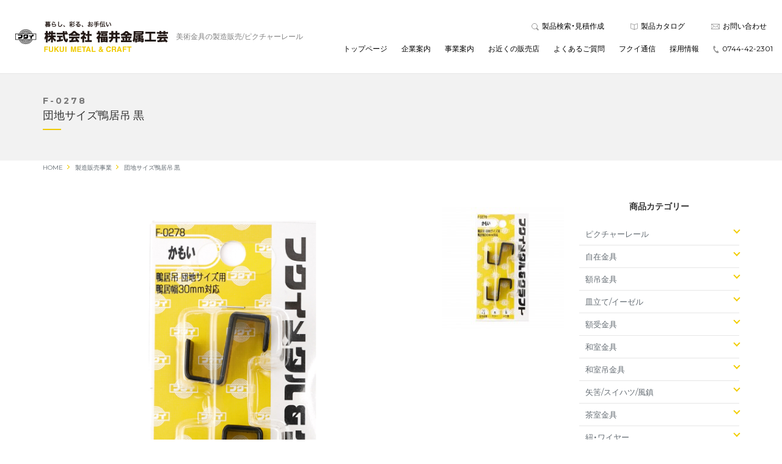

--- FILE ---
content_type: text/html; charset=UTF-8
request_url: https://demo.fukuikinzokukougei.com/item/f-0278
body_size: 49873
content:
<!DOCTYPE html>
<html lang="ja">
  <head>
    <meta charset="UTF-8">
    <meta name="viewport" content="width=device-width, initial-scale=1, minimum-scale=1, maximum-scale=1, user-scalable=no">
    <title>F-0278 | 【デモ】株式会社福井金属工芸 ピクチャーレール</title>
    <meta name="author" content="株式会社福井金属工芸 ピクチャーレール">
    <meta name="format-detection" content="telephone=no">
    <link rel="shortcut icon" type="image/x-icon" href="assets/images/share/favicon.ico">
    <!-- Facebook-->
    <meta property="og:locale" content="ja_JP">
    <meta property="og:type" content="website">
    <meta property="og:title" content="株式会社福井金属工芸 ピクチャーレール">
    <meta property="og:description" content="美術金具の製造販売をしております福井金属工芸のコーポレートサイトです。奈良の櫻井に拠点を置いて全国に発送しております。">
    <meta property="og:url" content="http://fukuikinzokukougei.com/">
    <meta property="og:site_name" content="Tabio">
    <meta property="og:image" content="https://demo.fukuikinzokukougei.com/wp-content/themes/fukuimetal/assets/images/share/ogp.jpg">
    <!-- Twitter-->
    <meta name="twitter:card" content="summary">
    <meta property="og:url" content="http://fukuikinzokukougei.com/">
    <meta property="og:title" content="株式会社福井金属工芸 ピクチャーレール">
    <meta property="og:description" content="美術金具の製造販売をしております福井金属工芸のコーポレートサイトです。奈良の櫻井に拠点を置いて全国に発送しております。">
    <meta property="og:image" content="https://demo.fukuikinzokukougei.com/wp-content/themes/fukuimetal/assets/images/share/ogp.jpg">
    
    <meta name="google-site-verification" content="ngBeHhvD8JFc86r75kVk5r9-fcOCahjFV6gdLwc0NNE" />
    <title>F-0278 &#8211; 【デモ】株式会社福井金属工芸 ピクチャーレール</title>

<!-- All in One SEO Pack 2.4 by Michael Torbert of Semper Fi Web Design[198,239] -->
<link rel="canonical" href="https://demo.fukuikinzokukougei.com/item/f-0278" />
<!-- /all in one seo pack -->
<link rel='dns-prefetch' href='//www.google.com' />
<link rel='dns-prefetch' href='//s.w.org' />
		<script type="text/javascript">
			window._wpemojiSettings = {"baseUrl":"https:\/\/s.w.org\/images\/core\/emoji\/2.3\/72x72\/","ext":".png","svgUrl":"https:\/\/s.w.org\/images\/core\/emoji\/2.3\/svg\/","svgExt":".svg","source":{"concatemoji":"https:\/\/demo.fukuikinzokukougei.com\/wp-includes\/js\/wp-emoji-release.min.js?ver=4.8.17"}};
			!function(t,a,e){var r,i,n,o=a.createElement("canvas"),l=o.getContext&&o.getContext("2d");function c(t){var e=a.createElement("script");e.src=t,e.defer=e.type="text/javascript",a.getElementsByTagName("head")[0].appendChild(e)}for(n=Array("flag","emoji4"),e.supports={everything:!0,everythingExceptFlag:!0},i=0;i<n.length;i++)e.supports[n[i]]=function(t){var e,a=String.fromCharCode;if(!l||!l.fillText)return!1;switch(l.clearRect(0,0,o.width,o.height),l.textBaseline="top",l.font="600 32px Arial",t){case"flag":return(l.fillText(a(55356,56826,55356,56819),0,0),e=o.toDataURL(),l.clearRect(0,0,o.width,o.height),l.fillText(a(55356,56826,8203,55356,56819),0,0),e===o.toDataURL())?!1:(l.clearRect(0,0,o.width,o.height),l.fillText(a(55356,57332,56128,56423,56128,56418,56128,56421,56128,56430,56128,56423,56128,56447),0,0),e=o.toDataURL(),l.clearRect(0,0,o.width,o.height),l.fillText(a(55356,57332,8203,56128,56423,8203,56128,56418,8203,56128,56421,8203,56128,56430,8203,56128,56423,8203,56128,56447),0,0),e!==o.toDataURL());case"emoji4":return l.fillText(a(55358,56794,8205,9794,65039),0,0),e=o.toDataURL(),l.clearRect(0,0,o.width,o.height),l.fillText(a(55358,56794,8203,9794,65039),0,0),e!==o.toDataURL()}return!1}(n[i]),e.supports.everything=e.supports.everything&&e.supports[n[i]],"flag"!==n[i]&&(e.supports.everythingExceptFlag=e.supports.everythingExceptFlag&&e.supports[n[i]]);e.supports.everythingExceptFlag=e.supports.everythingExceptFlag&&!e.supports.flag,e.DOMReady=!1,e.readyCallback=function(){e.DOMReady=!0},e.supports.everything||(r=function(){e.readyCallback()},a.addEventListener?(a.addEventListener("DOMContentLoaded",r,!1),t.addEventListener("load",r,!1)):(t.attachEvent("onload",r),a.attachEvent("onreadystatechange",function(){"complete"===a.readyState&&e.readyCallback()})),(r=e.source||{}).concatemoji?c(r.concatemoji):r.wpemoji&&r.twemoji&&(c(r.twemoji),c(r.wpemoji)))}(window,document,window._wpemojiSettings);
		</script>
		<style type="text/css">
img.wp-smiley,
img.emoji {
	display: inline !important;
	border: none !important;
	box-shadow: none !important;
	height: 1em !important;
	width: 1em !important;
	margin: 0 .07em !important;
	vertical-align: -0.1em !important;
	background: none !important;
	padding: 0 !important;
}
</style>
<link rel='stylesheet' id='contact-form-7-css'  href='https://demo.fukuikinzokukougei.com/wp-content/plugins/contact-form-7/includes/css/styles.css?ver=4.9' type='text/css' media='all' />
<link rel='stylesheet' id='meteor-slides-css'  href='https://demo.fukuikinzokukougei.com/wp-content/plugins/meteor-slides/css/meteor-slides.css?ver=1.0' type='text/css' media='all' />
<link rel='stylesheet' id='wp-pagenavi-css'  href='https://demo.fukuikinzokukougei.com/wp-content/plugins/wp-pagenavi/pagenavi-css.css?ver=2.70' type='text/css' media='all' />
<script type='text/javascript' src='https://demo.fukuikinzokukougei.com/wp-includes/js/jquery/jquery.js?ver=1.12.4'></script>
<script type='text/javascript' src='https://demo.fukuikinzokukougei.com/wp-includes/js/jquery/jquery-migrate.min.js?ver=1.4.1'></script>
<script type='text/javascript' src='https://demo.fukuikinzokukougei.com/wp-content/plugins/meteor-slides/js/jquery.cycle.all.js?ver=4.8.17'></script>
<script type='text/javascript' src='https://demo.fukuikinzokukougei.com/wp-content/plugins/meteor-slides/js/jquery.metadata.v2.js?ver=4.8.17'></script>
<script type='text/javascript' src='https://demo.fukuikinzokukougei.com/wp-content/plugins/meteor-slides/js/jquery.touchwipe.1.1.1.js?ver=4.8.17'></script>
<script type='text/javascript'>
/* <![CDATA[ */
var meteorslidessettings = {"meteorslideshowspeed":"1000","meteorslideshowduration":"4000","meteorslideshowheight":"490","meteorslideshowwidth":"960","meteorslideshowtransition":"fade"};
/* ]]> */
</script>
<script type='text/javascript' src='https://demo.fukuikinzokukougei.com/wp-content/plugins/meteor-slides/js/slideshow.js?ver=4.8.17'></script>
<link rel='https://api.w.org/' href='https://demo.fukuikinzokukougei.com/wp-json/' />
<link rel="EditURI" type="application/rsd+xml" title="RSD" href="https://demo.fukuikinzokukougei.com/xmlrpc.php?rsd" />
<link rel="wlwmanifest" type="application/wlwmanifest+xml" href="https://demo.fukuikinzokukougei.com/wp-includes/wlwmanifest.xml" /> 
<link rel='prev' title='F-0279' href='https://demo.fukuikinzokukougei.com/item/f-0279' />
<link rel='next' title='F-0276' href='https://demo.fukuikinzokukougei.com/item/f-0276' />
<meta name="generator" content="WordPress 4.8.17" />
<link rel='shortlink' href='https://demo.fukuikinzokukougei.com/?p=2062' />
<link rel="alternate" type="application/json+oembed" href="https://demo.fukuikinzokukougei.com/wp-json/oembed/1.0/embed?url=https%3A%2F%2Fdemo.fukuikinzokukougei.com%2Fitem%2Ff-0278" />
<link rel="alternate" type="text/xml+oembed" href="https://demo.fukuikinzokukougei.com/wp-json/oembed/1.0/embed?url=https%3A%2F%2Fdemo.fukuikinzokukougei.com%2Fitem%2Ff-0278&#038;format=xml" />
    <link rel="stylesheet" href="https://demo.fukuikinzokukougei.com/wp-content/themes/fukuimetal/assets/css/slick.css?2022-12-07-082552">
    <link rel="stylesheet" href="https://demo.fukuikinzokukougei.com/wp-content/themes/fukuimetal/assets/css/slick-theme.css?2022-12-07-082552">
    <link rel="stylesheet" href="https://demo.fukuikinzokukougei.com/wp-content/themes/fukuimetal/assets/css/bootstrap.css?2022-12-07-082552">
    <link rel="stylesheet" href="https://demo.fukuikinzokukougei.com/wp-content/themes/fukuimetal/assets/css/share.css?2023-12-03-062229">
  </head>
  <body>
    <div id="lock">Loading...</div>
	  <header id="globalHeader">
      <div class="navbar navbar-expand-lg navbar-light bg-light">
        <div class="container-fluid">
			<div class="navbar-brand" href="">
        <a href="https://demo.fukuikinzokukougei.com" title="株式会社福井金属工芸 ピクチャーレール"><img src="https://demo.fukuikinzokukougei.com/wp-content/themes/fukuimetal/assets/images/share/logo.svg" alt="株式会社福井金属工芸 ピクチャーレール" width="250"/></a>
        <h1>美術金具の製造販売/ピクチャーレール</h1>
			</div>
          <button type="button" class="toggle">
            <div class="navbar-toggle-anime">
              <span class="icon-bar"></span>
              <span class="icon-bar"></span>
              <span class="icon-bar"></span>
            </div>
          </button>
          <nav class="collapse navbar-collapse justify-content-end" id="navbar">
            <div class="navbar-nav">
              <ul class="nav-first">
                <li><a href="https://demo.fukuikinzokukougei.com/products/#mitsumori" target="_blank"><i><img src="https://demo.fukuikinzokukougei.com/wp-content/themes/fukuimetal/assets/images/share/icon_search.svg" alt="" width="12" height="12"/></i>製品検索・見積作成</a></li>
                <li><a href="https://demo.fukuikinzokukougei.com/catalog/" target="_blank"><i><img src="https://demo.fukuikinzokukougei.com/wp-content/themes/fukuimetal/assets/images/share/icon_catalog.svg" alt="" width="12" height="11"/></i>製品カタログ</a></li>
                <li><a href="https://demo.fukuikinzokukougei.com/contact/"><i><img src="https://demo.fukuikinzokukougei.com/wp-content/themes/fukuimetal/assets/images/share/icon_contact.svg" alt="" width="14" height="9"/></i>お問い合わせ</a></li>
              </ul>
              <ul class="nav-second">
                <li><a href="https://demo.fukuikinzokukougei.com/">トップページ</a></li>
                <li><a href="https://demo.fukuikinzokukougei.com/company/">企業案内</a></li>
                <li><a href="https://demo.fukuikinzokukougei.com/service/">事業案内</a></li>
                <li><a href="https://demo.fukuikinzokukougei.com/shoptop/">お近くの販売店</a></li>
                <li><a href="https://demo.fukuikinzokukougei.com/faq/">よくあるご質問</a></li>
                <li><a href="https://demo.fukuikinzokukougei.com/media/">フクイ通信</a></li>
                <li><a href="https://demo.fukuikinzokukougei.com/recruit/">採用情報</a></li>
                <li class="tel"><a href="tel:0744422301"><i><img src="https://demo.fukuikinzokukougei.com/wp-content/themes/fukuimetal/assets/images/share/icon_tel.svg" alt="" width="10" height="12"/></i>0744-42-2301</a></li>
              </ul>
            </div>
          </nav>
        </div>
      </div>
    </header>
    <main>
            <div class="itemPageTitle">
        <div class="container">
          <p>F-0278</p>
          <h1>団地サイズ鴨居吊 黒 </h1>
        </div>
      </div>
      <div class="container">
        <div class="bNav">
          <ul class="breadcrumb__list" itemscope itemtype="https://schema.org/BreadcrumbList">
            <li class="breadcrumb__item" itemprop="itemListElement" itemscope itemtype="https://schema.org/ListItem">
              <a href="https://fukuikinzokukougei.com" itemprop="item">
                <span itemprop="name">HOME</span>
              </a>
              <meta itemprop="position" content="1" />
            </li>
            <li class="breadcrumb__item" itemprop="itemListElement" itemscope itemtype="https://schema.org/ListItem">
              <a href="https://fukuikinzokukougei.com/products/" itemprop="item">
                <span itemprop="name">製造販売事業</span>
              </a>
              <meta itemprop="position" content="1" />
            </li>
            <li class="breadcrumb__item last">団地サイズ鴨居吊 黒 </li>
          </ul>
        </div>
      </div>
      
      <section id="products" class="itemPage">
        <div class="container">
          <div class="row">
            <div class="col-sm-12">
              <div class="row">
                <div class="col-sm-9">
                    <div id="main">
                      <div class="item clearfix">

                        <div class="left_box">
                          
                          <div class="itemContent">
                                                                                                                                           </div>
                          
                                                    <div class="row">
                            <div class="col-sm-9 photo"><img src="https://demo.fukuikinzokukougei.com/wp-content/uploads/F-0278.jpg" width="100%" alt="F-0278" /></div>
                            <ul class="col-sm-3 thumb">
                              <li><a href="https://demo.fukuikinzokukougei.com/wp-content/uploads/F-0278.jpg"><img src="https://demo.fukuikinzokukougei.com/wp-content/uploads/F-0278-200x200.jpg" width="100%" alt="" /></a></li>                            </ul>
                          </div>
                          
                                                  </div>
                        <div class="right_box">
                          
                          <table class="other">
                                                        <tr>
                              <th>１個上代単価</th>
                              <td>420円</td>
                            </tr>
                                                                                    <tr>
                              <th>入数</th>
                              <td>5パック<!--<br />
<b>Warning</b>:  Invalid argument supplied for foreach() in <b>/home/fukuimetalcraft/www/demo/wp-content/themes/fukuimetal/single-item.php</b> on line <b>153</b><br />
--></td>
                            </tr>
                                                                                    <tr>
                              <th>JANコード</th>
                              <td>4947189802789</td>
                            </tr>
                                                                                    <tr>
                              <th>安全荷重</th>
                              <td>10kg</td>
                            </tr>
                                                      </table>
                          
                          <div class="left">
                            <p class="item_code">F-0278</p>
                            <h3 class="item_name">団地サイズ鴨居吊 黒 </h3>
                                                          <p class="item_box_price">１箱上代 2,100円<span>（税抜）</span></p>
                                                          <form method="post" action="https://demo.fukuikinzokukougei.com/order_list" id="item_data">	
                              <p class="select_quant"><input type="text" name="item_quantity" value="1" class="quantity" size="5" />&nbsp;箱</p>
                          </div>
                          </div>
                          <p class="btn_add"><a class="btn_add_list button" href="javascript:void(0);">見積リストに追加する</a></p>			
                          <input type="hidden" name="item_image" value="https://demo.fukuikinzokukougei.com/wp-content/uploads/F-0278-200x200.jpg" />
                            <input type="hidden" name="item_code" value="F-0278" />
                            <input type="hidden" name="item_name" value="団地サイズ鴨居吊 黒 " />
                            <input type="hidden" name="item_pack" value="2個入" />
                            <input type="hidden" name="item_price" value="420" />
                            <input type="hidden" name="item_order" value="5" />
                            <input type="hidden" name="item_unit" value="パック" />
                            <input type="hidden" name="item_set" value="箱" />
                            <input type="hidden" name="item_box_price" value="2100" />
                            <input type="hidden" name="item_jan" value="4947189802789" />
                          </form>
<div class="attention-block">
<h3>価格改定のお知らせ</h3>
<p>ただいま、製品価格改定中のため「製品検索・見積依頼」のシステムをメンテナンスしております。<br>現状の価格は改定前の価格ですので、製品ページなどに記載の価格が変動する可能性がありますので、正確な価格はお問い合わせくださいませ。<br>また、製品カタログには、新商品や新価格が入っておりますので、そちらをご確認ください。</p>
</div>
                                            </div>
                    </div>
                  </div>
                <div class="col-sm-3">
                  			<div class="side">
       
		    <aside>
          <div id="side_category" class="widget_box">
            <h3>商品カテゴリー</h3>
            <ul><li class="parent"><a href="javascript:void(0);">ピクチャーレール</a><ul class="child"><li class="railsun-antique"><a href="https://demo.fukuikinzokukougei.com/item_category/item1/railsun-antique">RAILSUN ANTIQUE</a></li><li class="item1-01-1"><a href="https://demo.fukuikinzokukougei.com/item_category/item1/item1-01-1">RAILSUN COLORS</a></li><li class="item1-01"><a href="https://demo.fukuikinzokukougei.com/item_category/item1/item1-01">RAIL SUN</a></li><li class="item1-02"><a href="https://demo.fukuikinzokukougei.com/item_category/item1/item1-02">Ｃ型レールセット</a></li><li class="item1-03"><a href="https://demo.fukuikinzokukougei.com/item_category/item1/item1-03">Ｃ型レール　パーツ単品</a></li><li class="item1-04"><a href="https://demo.fukuikinzokukougei.com/item_category/item1/item1-04">Ｃ－１１型レールセット</a></li><li class="item1-05"><a href="https://demo.fukuikinzokukougei.com/item_category/item1/item1-05">Ｃ－１１型レール　パーツ単品</a></li><li class="item1-06"><a href="https://demo.fukuikinzokukougei.com/item_category/item1/item1-06">オールホワイトレールセット</a></li><li class="item1-07"><a href="https://demo.fukuikinzokukougei.com/item_category/item1/item1-07">耐震レールセット</a></li><li class="item1-08"><a href="https://demo.fukuikinzokukougei.com/item_category/item1/item1-08">Ｄ型レールセット</a></li><li class="item1-09"><a href="https://demo.fukuikinzokukougei.com/item_category/item1/item1-09">Ｄ型レール　パーツ単品</a></li></ul></li><li class="parent"><a href="javascript:void(0);">自在金具</a><ul class="child"><li class="%e3%83%91%e3%83%af%e3%83%bc%e3%83%8a%e3%83%8e%e3%83%af%e3%82%a4%e3%83%a4%e3%83%bc%ef%bc%888kg%ef%bc%89"><a href="https://demo.fukuikinzokukougei.com/item_category/item2/%e3%83%91%e3%83%af%e3%83%bc%e3%83%8a%e3%83%8e%e3%83%af%e3%82%a4%e3%83%a4%e3%83%bc%ef%bc%888kg%ef%bc%89">パワーナノワイヤー（8kg）</a></li><li class="item2-01-1"><a href="https://demo.fukuikinzokukougei.com/item_category/item2/item2-01-1">パワーミニワイヤー自在　 (12kg)　シルバー</a></li><li class="item2-01-3"><a href="https://demo.fukuikinzokukougei.com/item_category/item2/item2-01-3">パワーワイヤー自在　　（15kg）　ホワイト</a></li><li class="item2-01-4"><a href="https://demo.fukuikinzokukougei.com/item_category/item2/item2-01-4">パワーワイヤー自在　　 （15kg）　ブラック</a></li><li class="item2-01-2"><a href="https://demo.fukuikinzokukougei.com/item_category/item2/item2-01-2">パワーワイヤー自在 　　(20kg）　シルバー</a></li><li class="item2-01"><a href="https://demo.fukuikinzokukougei.com/item_category/item2/item2-01">ワイヤー自在</a></li><li class="item2-01-8"><a href="https://demo.fukuikinzokukougei.com/item_category/item2/item2-01-8">ワイヤー自在　 小　　 （12kg）　シルバー</a></li><li class="item2-01-9"><a href="https://demo.fukuikinzokukougei.com/item_category/item2/item2-01-9">ワイヤー自在　大　　　　　(30kg)　シルバー</a></li><li class="item2-01-10"><a href="https://demo.fukuikinzokukougei.com/item_category/item2/item2-01-10">ワイヤー自在　特大　　　　（50kg）　シルバー</a></li><li class="item2-01-5"><a href="https://demo.fukuikinzokukougei.com/item_category/item2/item2-01-5">ミニワイヤー自在　　　（10kg）　シルバー</a></li><li class="item2-01-6"><a href="https://demo.fukuikinzokukougei.com/item_category/item2/item2-01-6">ミニワイヤー自在　　　（10kg）　ホワイト</a></li><li class="item2-01-7"><a href="https://demo.fukuikinzokukougei.com/item_category/item2/item2-01-7">ミニワイヤー自在　　　　　(10kg)　　 ブラック</a></li><li class="item2-01-11"><a href="https://demo.fukuikinzokukougei.com/item_category/item2/item2-01-11">並ワイヤー自在　　　　　（5kg・10kg）</a></li><li class="item2-02"><a href="https://demo.fukuikinzokukougei.com/item_category/item2/item2-02">セフティワイヤー自在</a></li><li class="item2-03"><a href="https://demo.fukuikinzokukougei.com/item_category/item2/item2-03">直付けワイヤー自在</a></li><li class="item2-04"><a href="https://demo.fukuikinzokukougei.com/item_category/item2/item2-04">その他ワイヤー自在・ナイロンテグス自在</a></li><li class="item2-05"><a href="https://demo.fukuikinzokukougei.com/item_category/item2/item2-05">関連パーツ</a></li><li class="item2-06"><a href="https://demo.fukuikinzokukougei.com/item_category/item2/item2-06">線自在</a></li></ul></li><li class="parent"><a href="javascript:void(0);">額吊金具</a><ul class="child"><li class="%ef%be%8e%ef%be%9e%ef%be%99%ef%be%80%ef%be%9e%ef%bd%b0%ef%be%8c%ef%bd%af%ef%bd%b8"><a href="https://demo.fukuikinzokukougei.com/item_category/item3/%ef%be%8e%ef%be%9e%ef%be%99%ef%be%80%ef%be%9e%ef%bd%b0%ef%be%8c%ef%bd%af%ef%bd%b8">ボルダーフック(石こうボード対応）</a></li><li class="item3-01-1"><a href="https://demo.fukuikinzokukougei.com/item_category/item3/item3-01-1">Xフック・Wフック</a></li><li class="item3-01-2"><a href="https://demo.fukuikinzokukougei.com/item_category/item3/item3-01-2">セフティⅩフック</a></li><li class="item3-01"><a href="https://demo.fukuikinzokukougei.com/item_category/item3/item3-01">石こうボード用フック・ボードアンカー</a></li><li class="item3-02"><a href="https://demo.fukuikinzokukougei.com/item_category/item3/item3-02">コンクリート用フック・ＡＬＣフック</a></li><li class="item3-03"><a href="https://demo.fukuikinzokukougei.com/item_category/item3/item3-03">木壁用フック・中空壁用フック・ボードプラグ</a></li><li class="item3-04"><a href="https://demo.fukuikinzokukougei.com/item_category/item3/item3-04">セキュリティ金具</a></li><li class="item3-05"><a href="https://demo.fukuikinzokukougei.com/item_category/item3/item3-05">重量用金具</a></li><li class="item3-06"><a href="https://demo.fukuikinzokukougei.com/item_category/item3/item3-06">直付け金具</a></li><li class="item3-07"><a href="https://demo.fukuikinzokukougei.com/item_category/item3/item3-07">その他フック（マグネットフック・有孔ボードフック・パーテーションフック・ドアフック）</a></li></ul></li><li class="parent"><a href="javascript:void(0);">皿立て/イーゼル</a><ul class="child"><li class="item4-01-1"><a href="https://demo.fukuikinzokukougei.com/item_category/item4/item4-01-1">皿たて　木製　黒</a></li><li class="item4-01-3"><a href="https://demo.fukuikinzokukougei.com/item_category/item4/item4-01-3">皿たて　プラスチック　黒</a></li><li class="item4-01-4"><a href="https://demo.fukuikinzokukougei.com/item_category/item4/item4-01-4">皿たて　プラスチック　透明</a></li><li class="item4-06-1"><a href="https://demo.fukuikinzokukougei.com/item_category/item4/item4-06-1">アイアンイーゼル</a></li><li class="item4-06"><a href="https://demo.fukuikinzokukougei.com/item_category/item4/item4-06">イーゼル</a></li><li class="item4-02"><a href="https://demo.fukuikinzokukougei.com/item_category/item4/item4-02">額装用皿留め金具・皿受け金具</a></li><li class="item4-03"><a href="https://demo.fukuikinzokukougei.com/item_category/item4/item4-03">どんぶり立て</a></li><li class="item4-04"><a href="https://demo.fukuikinzokukougei.com/item_category/item4/item4-04">額立・アクリルスタンド</a></li><li class="item4-05"><a href="https://demo.fukuikinzokukougei.com/item_category/item4/item4-05">扇子立て</a></li></ul></li><li class="parent"><a href="javascript:void(0);">額受金具</a><ul class="child"><li class="item5-01"><a href="https://demo.fukuikinzokukougei.com/item_category/item5/item5-01">鴨居用額受</a></li><li class="item5-02"><a href="https://demo.fukuikinzokukougei.com/item_category/item5/item5-02">長押用額受</a></li><li class="item5-03"><a href="https://demo.fukuikinzokukougei.com/item_category/item5/item5-03">扇面額受</a></li><li class="item5-04"><a href="https://demo.fukuikinzokukougei.com/item_category/item5/item5-04">想い出くん</a></li><li class="item5-05"><a href="https://demo.fukuikinzokukougei.com/item_category/item5/item5-05">壁用額受</a></li><li class="item5-06"><a href="https://demo.fukuikinzokukougei.com/item_category/item5/item5-06">重量用額受</a></li><li class="item5-07"><a href="https://demo.fukuikinzokukougei.com/item_category/item5/item5-07">菱座額受</a></li></ul></li><li class="parent"><a href="javascript:void(0);">和室金具</a><ul class="child"><li class="item6-01"><a href="https://demo.fukuikinzokukougei.com/item_category/item6/item6-01">釘（昭和折・二重折・角折・一重折・花篭釘・無双釘）</a></li><li class="item6-02"><a href="https://demo.fukuikinzokukougei.com/item_category/item6/item6-02">額フトン・四角フトン</a></li><li class="item6-03"><a href="https://demo.fukuikinzokukougei.com/item_category/item6/item6-03">丸額房・ヒートン菊座</a></li><li class="item6-04"><a href="https://demo.fukuikinzokukougei.com/item_category/item6/item6-04">みす吊金具・軸吊金具・鴨居吊・長押吊</a></li><li class="item6-05"><a href="https://demo.fukuikinzokukougei.com/item_category/item6/item6-05">三幅対</a></li><li class="item6-06"><a href="https://demo.fukuikinzokukougei.com/item_category/item6/item6-06">屏風吊金具・屏風立金具・屏風留め金具</a></li></ul></li><li class="parent"><a href="javascript:void(0);">和室吊金具</a><ul class="child"><li class="item7-01"><a href="https://demo.fukuikinzokukougei.com/item_category/item7/item7-01">軸吊自在</a></li><li class="item7-02"><a href="https://demo.fukuikinzokukougei.com/item_category/item7/item7-02">ワイヤー自在用フック</a></li><li class="item7-03"><a href="https://demo.fukuikinzokukougei.com/item_category/item7/item7-03">軸吊自在用フックＳ型</a></li></ul></li><li class="parent"><a href="javascript:void(0);">矢筈/スイハツ/風鎮</a><ul class="child"><li class="item8-01"><a href="https://demo.fukuikinzokukougei.com/item_category/item8/item8-01">矢筈</a></li><li class="item8-02"><a href="https://demo.fukuikinzokukougei.com/item_category/item8/item8-02">毛ばたき</a></li><li class="item8-03"><a href="https://demo.fukuikinzokukougei.com/item_category/item8/item8-03">スイハツ・短冊掛・掛け花</a></li><li class="item8-04"><a href="https://demo.fukuikinzokukougei.com/item_category/item8/item8-04">風鎮</a></li><li class="item8-05"><a href="https://demo.fukuikinzokukougei.com/item_category/item8/item8-05">竹自在</a></li></ul></li><li class="parent"><a href="javascript:void(0);">茶室金具</a><ul class="child"><li class="item9-01"><a href="https://demo.fukuikinzokukougei.com/item_category/item9/item9-01">矢筈</a></li><li class="item9-02"><a href="https://demo.fukuikinzokukougei.com/item_category/item9/item9-02">軸吊自在</a></li><li class="item9-03"><a href="https://demo.fukuikinzokukougei.com/item_category/item9/item9-03">竹自在</a></li><li class="item9-04"><a href="https://demo.fukuikinzokukougei.com/item_category/item9/item9-04">喚鐘釘</a></li><li class="item9-05"><a href="https://demo.fukuikinzokukougei.com/item_category/item9/item9-05">蛭釘せん差・ネジ</a></li><li class="item9-06"><a href="https://demo.fukuikinzokukougei.com/item_category/item9/item9-06">折れ釘・ニジリ釘・ドラ釘・障子掛釘・撞木釘</a></li><li class="item9-07"><a href="https://demo.fukuikinzokukougei.com/item_category/item9/item9-07">竹釘</a></li><li class="item9-08"><a href="https://demo.fukuikinzokukougei.com/item_category/item9/item9-08">隅打ち釘・平釘・無双釘</a></li><li class="item9-09"><a href="https://demo.fukuikinzokukougei.com/item_category/item9/item9-09">花環</a></li><li class="item9-10"><a href="https://demo.fukuikinzokukougei.com/item_category/item9/item9-10">スイハツ釘</a></li><li class="item9-11"><a href="https://demo.fukuikinzokukougei.com/item_category/item9/item9-11">稲妻釘</a></li><li class="item9-12"><a href="https://demo.fukuikinzokukougei.com/item_category/item9/item9-12">花寄釘・みす釘</a></li><li class="item9-13"><a href="https://demo.fukuikinzokukougei.com/item_category/item9/item9-13">鴨居掛・長押掛</a></li><li class="item9-14"><a href="https://demo.fukuikinzokukougei.com/item_category/item9/item9-14">釜くさり・花くさり</a></li></ul></li><li class="parent"><a href="javascript:void(0);">紐・ワイヤー</a><ul class="child"><li class="item10-01"><a href="https://demo.fukuikinzokukougei.com/item_category/item10/item10-01">丸ひも</a></li><li class="item10-02"><a href="https://demo.fukuikinzokukougei.com/item_category/item10/item10-02">平ひも</a></li><li class="item10-03"><a href="https://demo.fukuikinzokukougei.com/item_category/item10/item10-03">洞芯入丸ひも・洞芯針金入丸ひも</a></li><li class="item10-04"><a href="https://demo.fukuikinzokukougei.com/item_category/item10/item10-04">ワイヤー・ナイロンコーティングワイヤー</a></li><li class="item10-05"><a href="https://demo.fukuikinzokukougei.com/item_category/item10/item10-05">ワイヤー入丸ひも・平ひも</a></li><li class="item10-06"><a href="https://demo.fukuikinzokukougei.com/item_category/item10/item10-06">ひもセット・賞状額用ひもセット</a></li><li class="item10-07"><a href="https://demo.fukuikinzokukougei.com/item_category/item10/item10-07">ワイヤーセット</a></li></ul></li><li class="parent"><a href="javascript:void(0);">額縁工作金具</a><ul class="child"><li class="%e3%82%ab%e3%82%bb%e3%82%b9%ef%bd%96%e3%83%8d%e3%82%a4%e3%83%ab"><a href="https://demo.fukuikinzokukougei.com/item_category/item11/%e3%82%ab%e3%82%bb%e3%82%b9%ef%bd%96%e3%83%8d%e3%82%a4%e3%83%ab">カセスＶネイル</a></li><li class="item11-01"><a href="https://demo.fukuikinzokukougei.com/item_category/item11/item11-01">ヒートン</a></li><li class="item11-02"><a href="https://demo.fukuikinzokukougei.com/item_category/item11/item11-02">吊カン</a></li><li class="item11-03"><a href="https://demo.fukuikinzokukougei.com/item_category/item11/item11-03">鉄板吊</a></li><li class="item11-04"><a href="https://demo.fukuikinzokukougei.com/item_category/item11/item11-04">ステンレス板吊</a></li><li class="item11-05"><a href="https://demo.fukuikinzokukougei.com/item_category/item11/item11-05">ティースハンガー</a></li><li class="item11-06"><a href="https://demo.fukuikinzokukougei.com/item_category/item11/item11-06">トンボ</a></li><li class="item11-07"><a href="https://demo.fukuikinzokukougei.com/item_category/item11/item11-07">コロロ・額サル</a></li><li class="item11-08"><a href="https://demo.fukuikinzokukougei.com/item_category/item11/item11-08">Ｓカン</a></li><li class="item11-09"><a href="https://demo.fukuikinzokukougei.com/item_category/item11/item11-09">額縁裏ゴム</a></li><li class="item11-10"><a href="https://demo.fukuikinzokukougei.com/item_category/item11/item11-10">ヒートン・洋灯・洋折</a></li><li class="item11-11"><a href="https://demo.fukuikinzokukougei.com/item_category/item11/item11-11">Ｔ型金具</a></li><li class="item11-12"><a href="https://demo.fukuikinzokukougei.com/item_category/item11/item11-12">アルミ額用工作金具（アルミ吊カン・コーナー金具・プラバネ・プラトンボカウンターシンク・アルミ額用角金具）</a></li><li class="item11-13"><a href="https://demo.fukuikinzokukougei.com/item_category/item11/item11-13">角金具</a></li><li class="item11-14"><a href="https://demo.fukuikinzokukougei.com/item_category/item11/item11-14">段金具</a></li><li class="item11-15"><a href="https://demo.fukuikinzokukougei.com/item_category/item11/item11-15">スクリューリング</a></li><li class="item11-16"><a href="https://demo.fukuikinzokukougei.com/item_category/item11/item11-16">ネジ</a></li></ul></li><li class="parent"><a href="javascript:void(0);">アクリル用金具/スタンド金具/蝶番</a><ul class="child"><li class="item12-01"><a href="https://demo.fukuikinzokukougei.com/item_category/item12/item12-01">アクリルスタンドセット</a></li><li class="item12-02"><a href="https://demo.fukuikinzokukougei.com/item_category/item12/item12-02">ウォールスペースシステムセット</a></li><li class="item12-03"><a href="https://demo.fukuikinzokukougei.com/item_category/item12/item12-03">サインナット</a></li><li class="item12-04"><a href="https://demo.fukuikinzokukougei.com/item_category/item12/item12-04">パネルフィクス</a></li><li class="item12-05"><a href="https://demo.fukuikinzokukougei.com/item_category/item12/item12-05">楽スタ</a></li><li class="item12-06"><a href="https://demo.fukuikinzokukougei.com/item_category/item12/item12-06">プラスチックスタンド・ワイヤースタンド・カシメ機・カシメ棒</a></li><li class="item12-07"><a href="https://demo.fukuikinzokukougei.com/item_category/item12/item12-07">スタンド（ＭＤＦ裏板・カールアップスタンド・木足）</a></li><li class="item12-08"><a href="https://demo.fukuikinzokukougei.com/item_category/item12/item12-08">装飾金具</a></li><li class="item12-09"><a href="https://demo.fukuikinzokukougei.com/item_category/item12/item12-09">蝶番</a></li><li class="item12-10"><a href="https://demo.fukuikinzokukougei.com/item_category/item12/item12-10">叙勲額用金具</a></li><li class="item12-11"><a href="https://demo.fukuikinzokukougei.com/item_category/item12/item12-11">関連部材（キャンバス釘・舟ピン・文化鋲・タコ糸）</a></li></ul></li><li class="parent"><a href="javascript:void(0);">Ｆシリーズ</a><ul class="child"><li class="item13-01"><a href="https://demo.fukuikinzokukougei.com/item_category/item13/item13-01">Ｘフック</a></li><li class="item13-02"><a href="https://demo.fukuikinzokukougei.com/item_category/item13/item13-02">石膏ボード対応フック</a></li><li class="item13-03"><a href="https://demo.fukuikinzokukougei.com/item_category/item13/item13-03">コンクリート対応フック</a></li><li class="item13-04"><a href="https://demo.fukuikinzokukougei.com/item_category/item13/item13-04">ウェルナット用フック・鉄板用フック</a></li><li class="item13-05"><a href="https://demo.fukuikinzokukougei.com/item_category/item13/item13-05">ＡＬＣ用フック</a></li><li class="item13-06"><a href="https://demo.fukuikinzokukougei.com/item_category/item13/item13-06">中空壁対応フック</a></li><li class="item13-07"><a href="https://demo.fukuikinzokukougei.com/item_category/item13/item13-07">パーティション対応フック・ドアフック</a></li><li class="item13-08"><a href="https://demo.fukuikinzokukougei.com/item_category/item13/item13-08">ワイヤー自在</a></li><li class="item13-09"><a href="https://demo.fukuikinzokukougei.com/item_category/item13/item13-09">ワイヤー自在用フック</a></li><li class="item13-10"><a href="https://demo.fukuikinzokukougei.com/item_category/item13/item13-10">和室金具</a></li><li class="item13-11"><a href="https://demo.fukuikinzokukougei.com/item_category/item13/item13-11">ひも</a></li><li class="item13-12"><a href="https://demo.fukuikinzokukougei.com/item_category/item13/item13-12">自在金具</a></li><li class="item13-13"><a href="https://demo.fukuikinzokukougei.com/item_category/item13/item13-13">矢筈・風鎮</a></li><li class="item13-14"><a href="https://demo.fukuikinzokukougei.com/item_category/item13/item13-14">額縁工作用金具</a></li><li class="item13-15"><a href="https://demo.fukuikinzokukougei.com/item_category/item13/item13-15">Ｓカン</a></li><li class="item13-16"><a href="https://demo.fukuikinzokukougei.com/item_category/item13/item13-16">茶室用金具</a></li><li class="item13-17"><a href="https://demo.fukuikinzokukougei.com/item_category/item13/item13-17">丸ヒートン・洋灯吊・洋折</a></li><li class="item13-19"><a href="https://demo.fukuikinzokukougei.com/item_category/item13/item13-19">レールセット</a></li></ul></li><li class="parent"><a href="javascript:void(0);">ＤＰシリーズ</a><ul class="child"><li class="item14-01"><a href="https://demo.fukuikinzokukougei.com/item_category/item14/item14-01">Xフック・Wフック　　　　　　　　　　 コンクリート用フック</a></li><li class="item14-02"><a href="https://demo.fukuikinzokukougei.com/item_category/item14/item14-02">折釘</a></li><li class="item14-03"><a href="https://demo.fukuikinzokukougei.com/item_category/item14/item14-03">額受</a></li><li class="item14-07"><a href="https://demo.fukuikinzokukougei.com/item_category/item14/item14-07">ＢＳ額受・扇面額受</a></li><li class="item14-04"><a href="https://demo.fukuikinzokukougei.com/item_category/item14/item14-04">ひもセット</a></li><li class="item14-05"><a href="https://demo.fukuikinzokukougei.com/item_category/item14/item14-05">自在セット</a></li><li class="item14-06"><a href="https://demo.fukuikinzokukougei.com/item_category/item14/item14-06">コンクリートセット・ワイヤーセット</a></li><li class="item14-08"><a href="https://demo.fukuikinzokukougei.com/item_category/item14/item14-08">ワイヤー自在用フック・軸吊自在用フックＳ型</a></li><li class="item14-09"><a href="https://demo.fukuikinzokukougei.com/item_category/item14/item14-09">角折釘ネジ・ボードプラグ・鉄二重折釘</a></li><li class="item14-10"><a href="https://demo.fukuikinzokukougei.com/item_category/item14/item14-10">鉄Ｘフック</a></li><li class="item14-11"><a href="https://demo.fukuikinzokukougei.com/item_category/item14/item14-11">額フトン</a></li><li class="item14-12"><a href="https://demo.fukuikinzokukougei.com/item_category/item14/item14-12">ステンレスワイヤー自在</a></li><li class="item14-13"><a href="https://demo.fukuikinzokukougei.com/item_category/item14/item14-13">台紙</a></li></ul></li><li class="parent"><a href="javascript:void(0);">棚・シェルフ</a><ul class="child"><li class="item15-02"><a href="https://demo.fukuikinzokukougei.com/item_category/item15/item15-02">ＺＩＧＲＡＣＫ　</a></li><li class="item15-01"><a href="https://demo.fukuikinzokukougei.com/item_category/item15/item15-01">ＺＩＧＲＡＣＫ　ＳＬＩＭ</a></li></ul></li></ul>          </div>
        </aside>
        
        <aslide>
				  <div class="bnr"><a href="https://demo.fukuikinzokukougei.com/order_list">見積リスト確認</a></div>
			   	<div class="bnr"><a href="http://fukuikinzokukougei.com/wp-content/uploads/req.pdf" target="_blank">FAX注文書</a></div>
				  <div class="bnr"><a href="https://demo.fukuikinzokukougei.com/gallery">画像ギャラリー</a></div>
				  <div class="bnr"><a href="https://demo.fukuikinzokukougei.com/picturerail">ピクチャーレール</a></div>
				</aslide>
			</div><!--/side-->                </div>
              </div>
            </div>
          
          </div>
        </div>
      </section>
    </main>
		<footer id="globalFooter">
      <section class="container footer">
        <article class="fNav">
          <nav>
            <ul>
              <li><a href="https://demo.fukuikinzokukougei.com/">トップページ</a></li>
              <li><a href="https://demo.fukuikinzokukougei.com/company/">企業案内</a></li>
              <li><a href="https://demo.fukuikinzokukougei.com/service/">事業案内</a></li>
              <li class="second"><a href="https://demo.fukuikinzokukougei.com/products/">製造販売事業</a></li>
              <li class="second"><a href="https://demo.fukuikinzokukougei.com/products/">製品検索・見積作成</a></li>
              <li class="second"><a href="https://demo.fukuikinzokukougei.com/catalog/">製品カタログダウンロード</a></li>
              <li class="second"><a href="https://fukuikinzokukougei.com/wp-content/uploads/req.pdf">FAX注文用紙ダウンロード</a></li>
              <li class="second"><a href="https://demo.fukuikinzokukougei.com/order/">オーダー事業</a></li>
            </ul>
            <ul>
              <li><a href="https://demo.fukuikinzokukougei.com/media/">フクイ通信</a></li>
              <li><a href="https://demo.fukuikinzokukougei.com/gallery/">画像ギャラリー</a></li>
              <li><a href="https://demo.fukuikinzokukougei.com/shoptop/">お近くの販売店</a></li>
              <li><a href="https://demo.fukuikinzokukougei.com/faq/">よくあるご質問</a></li>
              <li><a href="https://demo.fukuikinzokukougei.com/recruit/">採用情報</a></li>
              <li><a href="https://demo.fukuikinzokukougei.com/contact/">お問い合わせ</a></li>
              <li><a href="https://demo.fukuikinzokukougei.com/privacy/">プライバシーポシリー</a></li>
            </ul>
          </nav>  
        </article>
        <div class="flogo">
          <figure><img src="https://demo.fukuikinzokukougei.com/wp-content/themes/fukuimetal/assets/images/share/flogo.svg" alt="" width="210"/></figure>
          <address>〒633-0007 奈良県桜井市外山381-1<br>TEL : 0744-42-2301　FAX：0744-45-5383</address>
          <p>当サイトでは小売販売はしておりません。<br>お近くの販売代理店様をご利用ください。</p>
        </div><!-- /.flogo -->
      </section> 
    <p class="copyright">Copytight © 2021 fukui metal & craft All Rights Reserved.</p><!-- /.copyright -->
  </footer><!-- /#globalFooter -->
  <div id="page-top"><a href="#top"></a></div>

  <script src="https://code.jquery.com/jquery-3.2.1.min.js"></script>
  <script src="https://demo.fukuikinzokukougei.com/wp-content/themes/fukuimetal/js/ajax.init.js"></script>
  <script src="https://demo.fukuikinzokukougei.com/wp-content/themes/fukuimetal/js/common.js"></script>
    
    
    <script src="https://demo.fukuikinzokukougei.com/wp-content/themes/fukuimetal/assets/js/slick.min.js"></script>
    <script>
      $(function(){
        var slider = "#slider";
        var thumbnailItem = "#thumbnail-list .thumbnail-item";
        $(thumbnailItem).each(function(){
         var index = $(thumbnailItem).index(this);
         $(this).attr("data-index",index);
        });
        $(slider).on('init',function(slick){
         var index = $(".slide-item.slick-slide.slick-current").attr("data-slick-index");
         $(thumbnailItem+'[data-index="'+index+'"]').addClass("thumbnail-current");
        });

        $(slider).slick({
          autoplay: true,
          arrows: false,
          fade: true,
          autoplaySpeed: 2000,
          speed: 1500,
          infinite: false
        });
        $(thumbnailItem).on('click',function(){
          var index = $(this).attr("data-index");
          $(slider).slick("slickGoTo",index,false);
        });

        $(slider).on('beforeChange',function(event,slick, currentSlide,nextSlide){
          $(thumbnailItem).each(function(){
            $(this).removeClass("thumbnail-current");
          });
          $(thumbnailItem+'[data-index="'+nextSlide+'"]').addClass("thumbnail-current");
        });
      });
    </script>
    
    <script src="https://demo.fukuikinzokukougei.com/wp-content/themes/fukuimetal/assets/js/share.js"></script>
  
  <script src="https://ajaxzip3.github.io/ajaxzip3.js"></script>
  <script>
		jQuery(function(){
		  jQuery('#zip').change(function(event){
		    AjaxZip3.zip2addr(this,'','pref','addr');
		  })
		})
	</script>
  <script type='text/javascript'>
/* <![CDATA[ */
var wpcf7 = {"apiSettings":{"root":"https:\/\/demo.fukuikinzokukougei.com\/wp-json\/contact-form-7\/v1","namespace":"contact-form-7\/v1"},"recaptcha":{"messages":{"empty":"\u3042\u306a\u305f\u304c\u30ed\u30dc\u30c3\u30c8\u3067\u306f\u306a\u3044\u3053\u3068\u3092\u8a3c\u660e\u3057\u3066\u304f\u3060\u3055\u3044\u3002"}}};
/* ]]> */
</script>
<script type='text/javascript' src='https://demo.fukuikinzokukougei.com/wp-content/plugins/contact-form-7/includes/js/scripts.js?ver=4.9'></script>
<script type='text/javascript'>
var renderInvisibleReCaptcha = function() {

    for (var i = 0; i < document.forms.length; ++i) {
        var form = document.forms[i];
        var holder = form.querySelector('.inv-recaptcha-holder');

        if (null === holder) continue;
		holder.innerHTML = '';

         (function(frm){
			var cf7SubmitElm = frm.querySelector('.wpcf7-submit');
            var holderId = grecaptcha.render(holder,{
                'sitekey': '6LeNPZQUAAAAAHbQKa5n5uKyq1NM_FJWF1Ko2q_L', 'size': 'invisible', 'badge' : 'bottomright',
                'callback' : function (recaptchaToken) {
					if((null !== cf7SubmitElm) && (typeof jQuery != 'undefined')){jQuery(frm).submit();grecaptcha.reset(holderId);return;}
					 HTMLFormElement.prototype.submit.call(frm);
                },
                'expired-callback' : function(){grecaptcha.reset(holderId);}
            });

			if(null !== cf7SubmitElm && (typeof jQuery != 'undefined') ){
				jQuery(cf7SubmitElm).off('click').on('click', function(clickEvt){
					clickEvt.preventDefault();
					grecaptcha.execute(holderId);
				});
			}
			else
			{
				frm.onsubmit = function (evt){evt.preventDefault();grecaptcha.execute(holderId);};
			}


        })(form);
    }
};
</script>
<script type='text/javascript' async defer src='https://www.google.com/recaptcha/api.js?onload=renderInvisibleReCaptcha&#038;render=explicit'></script>
<script type='text/javascript' src='https://demo.fukuikinzokukougei.com/wp-includes/js/wp-embed.min.js?ver=4.8.17'></script>
  <script>
    (function(i,s,o,g,r,a,m){i['GoogleAnalyticsObject']=r;i[r]=i[r]||function(){
    (i[r].q=i[r].q||[]).push(arguments)},i[r].l=1*new Date();a=s.createElement(o),
    m=s.getElementsByTagName(o)[0];a.async=1;a.src=g;m.parentNode.insertBefore(a,m)
    })(window,document,'script','//www.google-analytics.com/analytics.js','ga');

    ga('create', 'UA-52743228-1', 'auto');
    ga('send', 'pageview');

  </script>
</body>
</html>

--- FILE ---
content_type: application/javascript
request_url: https://demo.fukuikinzokukougei.com/wp-content/themes/fukuimetal/js/ajax.init.js
body_size: 4237
content:
// JavaScript Document

//ユーザー
var url = '/wp-content/themes/fukuimetal/item_search.php';

jQuery(function() {

	$('.search_box ul li a').click(
		function(){
			$(this).next('input').toggleClass('selected');
			
			var imgSrc = $(this).children().attr("src");
			if(imgSrc.indexOf("_r") != -1) {
				$(this).children().attr("src", imgSrc.replace('_r', ''));
			} else {
				$(this).children().attr("src", imgSrc.replace(/(\.svg|\.jpg|\.png)/g, '_r$1'));
			}
		}
	);
	
	//$('.btn_search a').click(function(){
	$(document).on('click', '.btn_search a', function(){
		var youto =[];
		var place =[];
		var weight =[];
		
		if($('[name="keyword"]').val() != "キーワードを入力してください(半角カナ、全角英数不可)") {
			var keyword = $('[name="keyword"]').val();
		} else {
			var keyword = '';
		}
		var limit = $('[name="limit"]').val();
		
		$('[name="youto"].selected').each(function(){
  			youto.push($(this).val());
		});
		$('[name="place"].selected').each(function(){
  			place.push($(this).val());
		});
		$('[name="weight"].selected').each(function(){
  			weight.push($(this).val());
		});
		
		console.log(keyword);
		
		var youto_cnt = Object.keys(youto).length;
		if(youto_cnt > 0) {
			$("#loading").html("<img src='./gif-load.gif'/>");
			$.ajax({
				type: 'post',
				url: url,
				data: {
					'keyword': keyword,
					'youto': youto,
					'place': place,
					'weight': weight,
					'limit': limit
				},
				success: function(data){
					$('#item_list').html(data);

					var position = $('#item_list').offset().top;
					$("html,body").animate({
					    scrollTop : position
					}, {
					    queue : false
					});
				}
			});
		} else {
			if(keyword == "") {
				alert('キーワードまたは用途を1つ以上選択してください');
				return false;
			} else {
				$.ajax({
					type: 'post',
					url: url,
					data: {
						'keyword': keyword,
						'youto': youto,
						'place': place,
						'weight': weight,
						'limit': limit
					},
					success: function(data){
						$('#item_list').html(data);
	
						var position = $('#item_list').offset().top;
						$("html,body").animate({
						    scrollTop : position
						}, {
						    queue : false
						});
					}
				});
			}
		}
	});
	
	$(document).on('click', 'input.page_btn', function(){
		
		var page = $(this).val();
		var youto =[];
		var place =[];
		var weight =[];
		
		if($('[name="keyword"]').val() != "キーワードを入力してください(半角カナ、全角英数不可)") {
			var keyword = $('[name="keyword"]').val();
		} else {
			var keyword = '';
		}
		
		$('[name="youto"].selected').each(function(){
  			youto.push($(this).val());
		});
		$('[name="place"].selected').each(function(){
  			place.push($(this).val());
		});
		$('[name="weight"].selected').each(function(){
  			weight.push($(this).val());
		});
		
		console.log(page);
		console.log(youto);
		console.log(place);
		console.log(weight);
		
		var limit = $('[name="limit"]').val();
		
		var youto_cnt = Object.keys(youto).length;
		if(youto_cnt > 0) {	
			$.ajax({
				type: 'post',
				url: url,
				data: {
					'youto': youto,
					'place': place,
					'weight': weight,
					'limit': limit,
					'page' : page
				},
				success: function(data){
					$('#item_list').html(data);

					var position = $('#item_list').offset().top;
					$("html,body").animate({
					    scrollTop : position
					}, {
					    queue : false
					});
				}
			});
		} else {
			if(keyword == "") {
				alert('キーワードまたは用途を1つ以上選択してください');
				return false;
			} else {
				$.ajax({
					type: 'post',
					url: url,
					data: {
						'keyword': keyword,
						'youto': youto,
						'place': place,
						'weight': weight,
						'limit': limit,
						'page' : page
					},
					success: function(data){
						$('#item_list').html(data);
	
						var position = $('#item_list').offset().top;
						$("html,body").animate({
						    scrollTop : position
						}, {
						    queue : false
						});
					}
				});
			}
		}
		
	})
	
});

/*
function search_item(youto, place, weight) {	

	$.ajax({
		type: 'post',
		url: url,
		data: {
			'youto': youto,
			'place': place,
			'weight': weight
		},
		success: function(data){		
			$('#item_list').html(data);
		}
	});
}
*/


--- FILE ---
content_type: application/javascript
request_url: https://demo.fukuikinzokukougei.com/wp-content/themes/fukuimetal/js/common.js
body_size: 4683
content:
//ajax loading
$(function(){
  function lockWindow(){
    var $window = $(window),
        $img = $("#lock > img");
    $img.css({"marginTop":(($window.height() - $img.height()) / 2) + "px"});
    $("#lock").fadeIn("fast");
  }

  function unlockWindow(){
    $("#lock").fadeOut(2000);
  }

  $(document).ajaxComplete(unlockWindow)
             .ajaxSend(lockWindow)
             .ajaxStop(unlockWindow);
});

//item search  pagetop imagechange
$(function(){
	$('input[name="keyword"]').val("キーワードを入力してください(半角カナ、全角英数不可)").css("color","#999");

	$('input[name="keyword"]').focus(function(){
		if(this.value == "キーワードを入力してください(半角カナ、全角英数不可)"){
			$(this).val("").css("color","#333");
		}
	});
	$('input[name="keyword"]').blur(function(){
		if(this.value == ""){
			$(this).val("キーワードを入力してください(半角カナ、全角英数不可)")
			     .css("color","#999");
		}
		if(this.value != "キーワードを入力してください(半角カナ、全角英数不可)"){
			$(this).css("color","#333");
		}
	});

	//pagetop
	var pagetop = $('#pagetop');
	pagetop.click(function () {
		$('body,html').animate({ scrollTop: 0 }, 500);
		return false;
	});

	//item thumbnail -> image
	$(".photo img").bind("load",function(){
		var ImgHeight = $(this).height();
		$('#photo').css('height',ImgHeight);
	});
	$('ul.thumb a').click(function(){
		if($(this).hasClass('over') == false){
			$('ul.thumb a').removeClass('over');
			$(this).addClass('over');
			$('.photo img').hide().attr('src',$(this).attr('href')).show();
		};
		return false;
	}).filter(':eq(0)').click();

	$('a.btn_add_list').on('click', function() {
		$('form#item_data').submit();
	})
});

$(function(){

	$('input[name="confirm"]').on('click', function(){
		$("p.error").remove();

		 $(":text,textarea").filter(".validate").each(function(){

            //必須項目のチェック
            $(this).filter(".required").each(function(){
                if($(this).val()==""){
                    $(this).parent().append("<p class='error'>必須項目です</p>")
                }
            })

            //メールアドレスのチェック
            $(this).filter(".email").each(function(){
                if($(this).val() && !$(this).val().match(/.+@.+\..+/g)){
                    $(this).parent().append("<p class='error'>メールアドレスの形式が異なります</p>")
                }
            })

        })

		if($("p.error").size() > 0){
                $('html,body').animate({ scrollTop: $("p.error:first").offset().top-100 }, 'middle');
                //$("p.error").parent().addClass("error");
                return false;
        } else {
	       	$('#customer_form').submit();
	    }
	});

	//
	$('input[name="send"]').on('click', function(){
		var check = confirm('送信します。よろしいですか？');
		if(check == true) {
			$('#mailsend').submit();
		}
		return false;
	});

/*  $('input, select, textarea').on('keydown', function(e) {
    if (e.which == 13) {
      if (e.ctrlKey) {
        $(this).closest('form').submit();
      } else {
        var fields = $(this).closest('form').find('input, select, textarea');
        var total = fields.length;
        var index = fields.index(this);
        fields.eq( index + (e.shiftKey ? (index > 0 ? -1 : 0 ) : (index < total ? +1 : total ) ) ).focus();
        return false;
      }
    }
  });*/

	$('#side_category li.parent a').on('click',
		function(){
			$('#side_category li.parent').each(function(){
        if($(this).hasClass('active')) {
        $(this).removeClass('active');
        //$(this).children('ul').slideToggle('fast');
        }
			});
			$(this).parent().addClass('active');
			$(this).next().slideToggle('fast');
		}
	);
});


/*
function initRollovers() {
	if (!document.getElementById) return;

	var aPreLoad = new Array();
	var sTempSrc;
	var aImages = document.getElementsByTagName('img');

	for (var i = 0; i < aImages.length; i++) {
		if(aImages[i].className == 'ro') {
			var src = aImages[i].getAttribute('src');
			var ftype = src.substring(src.lastIndexOf('.'), src.length);
			var hsrc = src.replace(ftype, '_r'+ftype);
			hsrc = hsrc.replace("_r_r","_r");
			aImages[i].setAttribute('hsrc', hsrc);
			aPreLoad[i] = new Image();
			aPreLoad[i].src = hsrc;

			aImages[i].onmouseover = function() {
				sTempSrc = this.getAttribute('src');
				if(sTempSrc.indexOf('_r') < 0)	this.setAttribute('src', this.getAttribute('hsrc'));
			}

			aImages[i].onmouseout = function() {
				if (!sTempSrc) sTempSrc = this.getAttribute('src').replace('_r'+ftype, ftype);
				this.setAttribute('src', sTempSrc);
			}
		}
	}
}
window.onload = initRollovers;
*/

--- FILE ---
content_type: image/svg+xml
request_url: https://demo.fukuikinzokukougei.com/wp-content/themes/fukuimetal/assets/images/share/icon_tel.svg
body_size: 534
content:
<svg xmlns="http://www.w3.org/2000/svg" viewBox="0 0 9.15 11.93"><defs><style>.cls-1{fill:#979797;}</style></defs><g id="レイヤー_2" data-name="レイヤー 2"><g id="レイヤー_1-2" data-name="レイヤー 1"><path class="cls-1" d="M.82.51C0,1-.16,2.7.15,4.05a12.19,12.19,0,0,0,1.61,3.8,12.83,12.83,0,0,0,2.81,3c1.12.84,2.7,1.37,3.52.83a4.16,4.16,0,0,0,1.06-1.13L8.71,9.9,7.49,8c-.09-.13-.65,0-.94.15A2.82,2.82,0,0,0,5.81,9c-.26.15-.49,0-.95-.21A5.62,5.62,0,0,1,3.14,7a5.59,5.59,0,0,1-1-2.31c0-.51-.05-.78.2-1a2.73,2.73,0,0,0,1-.34c.26-.2.61-.66.52-.8L2.73.68,2.29,0A4.06,4.06,0,0,0,.82.51Z"/></g></g></svg>

--- FILE ---
content_type: image/svg+xml
request_url: https://demo.fukuikinzokukougei.com/wp-content/themes/fukuimetal/assets/images/share/logo.svg
body_size: 20228
content:
<svg xmlns="http://www.w3.org/2000/svg" viewBox="0 0 251.31 50.01"><defs><style>.cls-1{fill:#fff;}.cls-2{fill:#efca00;}.cls-3{fill:#231815;}</style></defs><g id="レイヤー_2" data-name="レイヤー 2"><g id="レイヤー_1-2" data-name="レイヤー 1"><rect class="cls-1" x="0.08" y="18.26" width="41.01" height="12.13"/><path d="M14,22.72a.5.5,0,0,1-.43.43h-.48v1.91H15a1.06,1.06,0,0,0,1.2-1.12v-.55h2.49v1.72c0,.44-.34.8-1.27.8H13.51v2.64h5.08a2.83,2.83,0,0,0,2.55-3.11V22.05H14Z" transform="translate(0 -0.29)"/><path d="M27.62,23c0,.41-.27.48-.7.48H22v1.3h2.88v3.79h2.59V24.82h1.43c1,0,1.16-.6,1.16-1.12V22.05H27.62Z" transform="translate(0 -0.29)"/><path d="M12.14,22.05H4.34V23.5h5.3c0,1.79-.57,2.41-2.43,2.42H4.79v2.63H7.21c4.93,0,4.93-3,4.93-6.5Z" transform="translate(0 -0.29)"/><path d="M28.17,20.22a12.12,12.12,0,0,0-21.9,0H0V30.38H6.27a12.12,12.12,0,0,0,21.9,0h6.27V20.22ZM17.22,14a11.44,11.44,0,0,1,10.21,6.25H26.28a10.44,10.44,0,0,0-18.12,0H7A11.44,11.44,0,0,1,17.22,14Zm0,4.33a7,7,0,0,0-4.84,1.92H11a8.08,8.08,0,0,1,12.44,0H22.06A7,7,0,0,0,17.22,18.3ZM21,20.22H19.09a5.31,5.31,0,0,0-3.74,0H13.42a6.4,6.4,0,0,1,7.6,0Zm-3.8-3.59a8.76,8.76,0,0,0-7.07,3.59H8.94a9.76,9.76,0,0,1,16.56,0H24.29A8.76,8.76,0,0,0,17.22,16.63Zm0,20A11.44,11.44,0,0,1,7,30.38H8.16a10.44,10.44,0,0,0,18.12,0h1.15A11.44,11.44,0,0,1,17.22,36.63Zm0-4.33a7,7,0,0,0,4.84-1.92h1.38a8.08,8.08,0,0,1-12.44,0h1.38A7,7,0,0,0,17.22,32.3Zm-3.8-1.92h1.93a5.31,5.31,0,0,0,3.74,0H21a6.4,6.4,0,0,1-7.6,0ZM17.22,34a8.76,8.76,0,0,0,7.07-3.59H25.5a9.76,9.76,0,0,1-16.56,0h1.21A8.76,8.76,0,0,0,17.22,34ZM33.6,29.55H.84v-8.5H33.6Z" transform="translate(0 -0.29)"/><path class="cls-2" d="M49.57,50.07H47.72V41.29H54v1.55H49.57v2h3.89v1.55H49.57Z" transform="translate(0 -0.29)"/><path class="cls-2" d="M62.34,47c0,2.31-1.41,3.3-3.64,3.3a3.84,3.84,0,0,1-2.81-1.06,3.17,3.17,0,0,1-.69-2.13V41.29h1.89V47c0,1.23.71,1.77,1.57,1.77,1.27,0,1.79-.61,1.79-1.68V41.29h1.89Z" transform="translate(0 -0.29)"/><path class="cls-2" d="M66.14,50.07H64.29V41.29h1.85v3.57l3.38-3.57h2.39l-3.61,3.6,3.82,5.18H69.74L67,46.22l-.86.88Z" transform="translate(0 -0.29)"/><path class="cls-2" d="M80.14,47c0,2.31-1.4,3.3-3.63,3.3a3.81,3.81,0,0,1-2.81-1.06A3.12,3.12,0,0,1,73,47.11V41.29h1.88V47a1.54,1.54,0,0,0,1.58,1.77c1.27,0,1.79-.61,1.79-1.68V41.29h1.88Z" transform="translate(0 -0.29)"/><path class="cls-2" d="M84.15,50.07H82.3V41.29h1.85Z" transform="translate(0 -0.29)"/><path class="cls-2" d="M100,50.07H98.29V42.73h0l-1.65,7.34H94.81l-1.62-7.34h0v7.34H91.44V41.29h2.7l1.6,6.92h0l1.58-6.92H100Z" transform="translate(0 -0.29)"/><path class="cls-2" d="M108.55,42.84h-4.69v1.85h4.31v1.55h-4.31v2.27h4.9v1.56H102V41.29h6.51Z" transform="translate(0 -0.29)"/><path class="cls-2" d="M114,50.07h-1.84V42.84H109.5V41.29h7.2v1.55H114Z" transform="translate(0 -0.29)"/><path class="cls-2" d="M118,50.07h-2l3.16-8.78h2.13l3.11,8.78h-2l-.57-1.82h-3.26Zm1.11-3.32h2.25l-1.09-3.48h0Z" transform="translate(0 -0.29)"/><path class="cls-2" d="M127.69,48.48h4.4v1.59h-6.25V41.29h1.85Z" transform="translate(0 -0.29)"/><path class="cls-2" d="M145.24,50.07h-2.08l-.61-.75a3.23,3.23,0,0,1-2.52,1,2.58,2.58,0,0,1-2.76-2.49c0-.85.23-1.68,1.7-2.56l.18-.11a2.9,2.9,0,0,1-.8-1.83,2.11,2.11,0,0,1,2.36-2,2.05,2.05,0,0,1,2.17,2,2.56,2.56,0,0,1-1.47,2.09L142.67,47a3,3,0,0,0,.45-1.44h1.53a4.58,4.58,0,0,1-1,2.64ZM140,46.23c-.73.53-1,.77-1,1.47a1.22,1.22,0,0,0,1.31,1.16,2.21,2.21,0,0,0,1.37-.61Zm.61-3.65a.68.68,0,0,0-.72.71,1.86,1.86,0,0,0,.64,1.1c.47-.29.81-.63.81-1.08A.67.67,0,0,0,140.65,42.58Z" transform="translate(0 -0.29)"/><path class="cls-2" d="M155.51,44.16a1.8,1.8,0,0,0-2-1.51c-.89,0-2.19.58-2.19,3.06,0,1.58.63,3,2.19,3a1.88,1.88,0,0,0,2-1.65h1.85a3.67,3.67,0,0,1-3.84,3.24c-2.36,0-4-1.58-4-4.61s1.78-4.63,4.06-4.63a3.51,3.51,0,0,1,3.82,3.1Z" transform="translate(0 -0.29)"/><path class="cls-2" d="M158.77,41.29h4.47A2.48,2.48,0,0,1,166,43.77a2.08,2.08,0,0,1-1.37,2.09c.73.32,1.12.59,1.12,2.23,0,1.28,0,1.6.4,1.74v.24h-2.05a6,6,0,0,1-.19-1.77c0-1.2-.08-1.67-1.45-1.67h-1.91v3.44h-1.81Zm4,3.86c1,0,1.43-.33,1.43-1.2,0-.46-.21-1.15-1.29-1.15h-2.31v2.35Z" transform="translate(0 -0.29)"/><path class="cls-2" d="M168.93,50.07h-2l3.16-8.78h2.13l3.12,8.78h-2l-.57-1.82h-3.27ZM170,46.75h2.25l-1.09-3.48h0Z" transform="translate(0 -0.29)"/><path class="cls-2" d="M178.67,50.07h-1.85V41.29h6.3v1.55h-4.45v2h3.89v1.55h-3.89Z" transform="translate(0 -0.29)"/><path class="cls-2" d="M188.61,50.07h-1.85V42.84h-2.68V41.29h7.2v1.55h-2.67Z" transform="translate(0 -0.29)"/><path class="cls-3" d="M56.11,2.1a6.8,6.8,0,0,0,.79,0c0,.22,0,.42,0,.7V4.12a6.66,6.66,0,0,0,0,.68l-.8,0H53.43l-.2.32h3.68A9.58,9.58,0,0,0,58.05,5V6a9.23,9.23,0,0,0-1.14-.06h-1.3a5.47,5.47,0,0,0,2.66,1,5.64,5.64,0,0,0-.52,1,10.51,10.51,0,0,1-1.29-.51v1.3a6.09,6.09,0,0,0,.06.88h-1.1V9.23H51.61v.39H50.53a8.33,8.33,0,0,0,0-.88V7.42A8.54,8.54,0,0,1,49.36,8a2.56,2.56,0,0,0-.59-.94,6.55,6.55,0,0,0,2.46-1.13H50.1A9.7,9.7,0,0,0,48.94,6V5a9.94,9.94,0,0,0,1.16.06h2a3.19,3.19,0,0,0,.23-.32H50.91l-.79,0c0-.22,0-.42,0-.68V2.77c0-.26,0-.47,0-.7a6.56,6.56,0,0,0,.79,0h.49V1.75H50.1a7.52,7.52,0,0,0-1.1.06V.87a7.51,7.51,0,0,0,1.13.07H51.4V.87a4.33,4.33,0,0,0,0-.55h1.11a2.75,2.75,0,0,0,0,.55V.94H54.5V.87a4.33,4.33,0,0,0,0-.55h1.11a2.81,2.81,0,0,0,0,.55V.94h1.35A9.23,9.23,0,0,0,58,.88v.94a7,7,0,0,0-1.08-.07H55.54V2.1Zm-5,1h4.71v-.3H51.15Zm0,1h4.71v-.3H51.15Zm.46,3.36h3.81V7H51.61Zm0,1.06h3.81V8H51.61Zm1-2.53c-.11.11-.19.19-.35.33h2.51l-.34-.33ZM54.5,1.75H52.44V2.1H54.5Z" transform="translate(0 -0.29)"/><path class="cls-3" d="M61.82,2.6a21.16,21.16,0,0,0-.45,2.46c0,.14,0,.14,0,.29l0,0a4.74,4.74,0,0,1,3-1c1.7,0,2.82.84,2.82,2.12a2.43,2.43,0,0,1-1,1.93,4.32,4.32,0,0,1-2.64.68A9.2,9.2,0,0,1,61,8.8a4.44,4.44,0,0,0-.15-1.29,8.07,8.07,0,0,0,2.69.5c1.41,0,2.39-.59,2.39-1.44,0-.67-.63-1.07-1.69-1.07a4.55,4.55,0,0,0-2.49.73,2.18,2.18,0,0,0-.45.43L60,6.62c0-.18,0-.22.08-.6.08-.62.24-1.73.42-2.91a4.08,4.08,0,0,0,.06-.58Zm.13-2a15,15,0,0,0,3.73,1.11L65.27,2.9a18.1,18.1,0,0,1-3.9-1.25Z" transform="translate(0 -0.29)"/><path class="cls-3" d="M71.94.83a9.14,9.14,0,0,0-.12,1.35c0,.93-.1,3-.1,3.67A2.78,2.78,0,0,0,72,7.46,1.58,1.58,0,0,0,73.32,8a2.57,2.57,0,0,0,2.42-1.71,6.7,6.7,0,0,0,.46-1.68,4.32,4.32,0,0,0,1.21.77,6.16,6.16,0,0,1-1.19,2.55,3.78,3.78,0,0,1-3,1.27,3.26,3.26,0,0,1-1.75-.44c-.69-.46-1-1.23-1-2.57,0-.52,0-1.52.08-4,0-.3,0-.51,0-.65a5,5,0,0,0,0-.68Z" transform="translate(0 -0.29)"/><path class="cls-3" d="M79.7,6.51A11.69,11.69,0,0,1,82,8.71L81,9.58A10.76,10.76,0,0,0,78.85,7.3Z" transform="translate(0 -0.29)"/><path class="cls-3" d="M93.93,5.78a5.39,5.39,0,0,0-.9,0H92.5a5.43,5.43,0,0,0,1.42,1.18,4.78,4.78,0,0,0-.55.91,5.34,5.34,0,0,1-1.25-1.44c0,.38,0,.66,0,.91V8.67a6.37,6.37,0,0,0,.06,1H91.08a6.42,6.42,0,0,0,.06-1V7.46a7.49,7.49,0,0,1,0-.89,7.13,7.13,0,0,1-1.66,2.14,3.54,3.54,0,0,0-.59-1.05,6.23,6.23,0,0,0,1-.89,6.59,6.59,0,0,0,.81-1h-.72a4.87,4.87,0,0,0-.93.06V4.67a5.35,5.35,0,0,0,.93,0h1.09V4.59a3.56,3.56,0,0,0,0-.72h1.13a3.32,3.32,0,0,0,0,.72v.13H93a5,5,0,0,0,.89,0V5.2a7.79,7.79,0,0,0,2.56-1.4,4.16,4.16,0,0,0,.73-.75l.82.78a4.26,4.26,0,0,0-.37.32,16.49,16.49,0,0,1-1.31,1,9.76,9.76,0,0,1-1.88,1,3.52,3.52,0,0,0-.55-.87Zm.17-4.57-1.19.32a25.82,25.82,0,0,1-3.48.57,3.9,3.9,0,0,0-.4-1h.17A16.92,16.92,0,0,0,92.41.69a4.65,4.65,0,0,0,1-.35Zm-4,1a8.93,8.93,0,0,1,.63,1.59l-.86.33a6.92,6.92,0,0,0-.63-1.62Zm1.34,1.5a6.12,6.12,0,0,0-.52-1.57l.86-.25a6.66,6.66,0,0,1,.52,1.58ZM97.77,1.2l-.35.32c-.22.21-.79.67-1,.86a10.8,10.8,0,0,1-1.76,1,3.42,3.42,0,0,0-.56-.89,8.87,8.87,0,0,1-.81,1.66l-.8-.34a8.08,8.08,0,0,0,.83-2.07l.91.4-.09.25a6.51,6.51,0,0,0,2.78-2Zm.51,5.43c-.15.14-.17.15-.36.34A14.25,14.25,0,0,1,96.17,8.4a9.41,9.41,0,0,1-2.33,1.17,4,4,0,0,0-.64-1,9,9,0,0,0,3.34-1.8,4.46,4.46,0,0,0,.9-1Z" transform="translate(0 -0.29)"/><path class="cls-3" d="M102.46,4.67a4.88,4.88,0,0,1,2.1-.46c1.71,0,2.81.88,2.81,2.25A2.44,2.44,0,0,1,106,8.67a5,5,0,0,1-2.42.57,3.38,3.38,0,0,1-1.94-.46,1.43,1.43,0,0,1-.6-1.15,1.54,1.54,0,0,1,1.72-1.43A2.15,2.15,0,0,1,104.5,7a2.69,2.69,0,0,1,.46.9c.83-.31,1.19-.74,1.19-1.45s-.77-1.29-2-1.29a6.16,6.16,0,0,0-4.12,1.68l-.68-1.08a9,9,0,0,0,1.41-.94,33.39,33.39,0,0,0,3-2.6l.18-.18h0c-.38.05-1,.09-2.83.17a3.37,3.37,0,0,0-.48,0l0-1.2a9,9,0,0,0,1.18.06c.85,0,2.07,0,3-.12a1.47,1.47,0,0,0,.62-.13l.62.88a2.14,2.14,0,0,0-.52.41c-.5.46-1.23,1.11-1.57,1.4-.18.15-.9.69-1.1.82a3.92,3.92,0,0,1-.41.26Zm.3,2.49c-.36,0-.59.18-.59.46s.45.63,1.19.63a2.71,2.71,0,0,0,.52,0C103.7,7.52,103.32,7.16,102.76,7.16Z" transform="translate(0 -0.29)"/><path class="cls-3" d="M109.7,6.51A11.69,11.69,0,0,1,112,8.71l-.93.87a10.76,10.76,0,0,0-2.17-2.28Z" transform="translate(0 -0.29)"/><path class="cls-3" d="M122.64,7.71a3,3,0,0,1-.08.85.88.88,0,0,1-.92.58,3.11,3.11,0,0,1-1.89-.71,1.47,1.47,0,0,1-.55-1.13,2.13,2.13,0,0,1,.86-1.48A5.35,5.35,0,0,1,121.52,5V3.43l-.41,0h-1.55V2.33a6.13,6.13,0,0,0,1.21.09h.75V1.74a6.85,6.85,0,0,0-.06-1.15h1.25a6.14,6.14,0,0,0-.06,1.09v.64a11.15,11.15,0,0,0,1.93-.38l0,1.12-1.06.18c-.33.06-.53.09-.91.13v1.3a6.93,6.93,0,0,1,2-.28,2.57,2.57,0,0,1,2.85,2.44,2.21,2.21,0,0,1-2.26,2.28A1.61,1.61,0,0,1,123.62,8a3.34,3.34,0,0,1-.17-1.28,4.22,4.22,0,0,0,1.11-.44,3.47,3.47,0,0,0,0,.44,1.93,1.93,0,0,0,.14.88.69.69,0,0,0,.63.34,1,1,0,0,0,1-1.11c0-.86-.7-1.42-1.77-1.42a6.4,6.4,0,0,0-1.92.33ZM121.51,6.1c-.75.4-1.19.84-1.19,1.2,0,.17.1.32.33.46a1.2,1.2,0,0,0,.64.22c.17,0,.22-.09.22-.42Zm5.54-2a8.54,8.54,0,0,0-2-2.16l.94-.63a8.25,8.25,0,0,1,2,2.05Z" transform="translate(0 -0.29)"/><path class="cls-3" d="M133,2c-1.31.12-1.81.15-3.12.18a5.54,5.54,0,0,0-.37-1H130a31,31,0,0,0,4.48-.34,7,7,0,0,0,1.85-.48l.82,1a26.67,26.67,0,0,1-3,.56v1.3h2.07a10,10,0,0,0,1.25-.06V4.28a10.38,10.38,0,0,0-1.23-.06h-2.09V5.43h2.56a9.35,9.35,0,0,0,1.21-.06V6.5a9.79,9.79,0,0,0-1.21-.06h-2.56v2c0,.44-.14.75-.39.86a3.2,3.2,0,0,1-1.12.16c-.3,0-.79,0-1.36-.07a3.06,3.06,0,0,0-.3-1.09,12.45,12.45,0,0,0,1.67.14c.29,0,.38-.07.38-.31V6.44h-2.79A10,10,0,0,0,129,6.5V5.37a9.59,9.59,0,0,0,1.23.06H133V4.22h-2.23a11.63,11.63,0,0,0-1.25.06V3.16a9.77,9.77,0,0,0,1.24.06H133Z" transform="translate(0 -0.29)"/><path class="cls-3" d="M141.1,8.47a9.78,9.78,0,0,0,.05,1.17H140a10.18,10.18,0,0,0,.06-1.2V5.55c0-.49,0-.72,0-1.12a6.22,6.22,0,0,1-.8,1.16,5.62,5.62,0,0,0-.55-1.16,8.45,8.45,0,0,0,1.65-2.56,7.42,7.42,0,0,0,.48-1.58L142,.65a5.91,5.91,0,0,0-.22.6c-.05.16-.24.66-.32.84l-.33.77Zm1.76-3.69a8,8,0,0,0-1.23.06V3.72a9.79,9.79,0,0,0,1.21.06h4.08a10.2,10.2,0,0,0,1.22-.06V4.84a10.43,10.43,0,0,0-1.22-.06h-2.19A29.79,29.79,0,0,1,143.58,8c2.06-.22,2.06-.22,2.82-.33a17.39,17.39,0,0,0-1-1.8l1-.37A19.41,19.41,0,0,1,148.22,9l-1,.48c-.2-.49-.26-.64-.4-.95-1.26.24-1.75.32-3.89.57l-.48.06-.32.05a1,1,0,0,0-.36.07l-.24-1.17h.21l.65,0a27.87,27.87,0,0,0,1.19-3.34Zm-.54-3.73a9.79,9.79,0,0,0,1.21.06h2.77a10.08,10.08,0,0,0,1.22-.06V2.17a10.25,10.25,0,0,0-1.21-.06h-2.77a7.82,7.82,0,0,0-1.22.06Z" transform="translate(0 -0.29)"/><path class="cls-3" d="M150.94,1.45A11.63,11.63,0,0,0,150.86,3a18.71,18.71,0,0,0,.19,2.68c.17,1,.49,1.68.81,1.68.15,0,.29-.15.41-.43a7.37,7.37,0,0,0,.53-1.81,4.94,4.94,0,0,0,1,.91c-.52,2-1.1,2.76-2,2.76-.67,0-1.21-.49-1.61-1.45a15.08,15.08,0,0,1-.63-5.22,4.78,4.78,0,0,0,0-.64Zm4.73.45a10,10,0,0,1,2.25,5.38l-1.24.47A10.14,10.14,0,0,0,156,4.86a8.73,8.73,0,0,0-1.42-2.46Z" transform="translate(0 -0.29)"/><path class="cls-3" d="M61.85,23.29h2.33a18,18,0,0,0,2.32-.12v3a19.29,19.29,0,0,0-2.34-.12H62.68a12.23,12.23,0,0,0,2,2.51,10.71,10.71,0,0,0,2.41,1.74,15.39,15.39,0,0,0-1.48,3.13,12.92,12.92,0,0,1-3.88-4.59c0,.63.06,1.27.06,1.76V32a22.43,22.43,0,0,0,.12,2.51H58.8A22.94,22.94,0,0,0,58.92,32V30.83c0-.53,0-1.13.06-1.88a13,13,0,0,1-4.12,4.43,12.65,12.65,0,0,0-1.6-2.67V32a22.7,22.7,0,0,0,.12,2.55H50.25A23.2,23.2,0,0,0,50.37,32V29.31c0-.44,0-1.21.06-1.9a10.83,10.83,0,0,1-1.54,3.18,16.26,16.26,0,0,0-1-3.36A13.61,13.61,0,0,0,50.15,22H49.7a5.4,5.4,0,0,0-1.27.1V19.13a5.3,5.3,0,0,0,1.27.1h.65V18a13.68,13.68,0,0,0-.12-2.06h3.15A13.87,13.87,0,0,0,53.26,18v1.28h.36a4.22,4.22,0,0,0,.91-.08v1.39a12,12,0,0,0,1.08-4.16l2.76.7c-.08.25-.14.49-.3,1.16,0,.14,0,.16-.12.5h1v-.83a13.91,13.91,0,0,0-.12-2H62a13.53,13.53,0,0,0-.12,2v.83h1.8A17.72,17.72,0,0,0,66,18.62v3a19.64,19.64,0,0,0-2.34-.12H61.85Zm-8.59,7.32a11.81,11.81,0,0,0,2.59-1.9,11.5,11.5,0,0,0,2.08-2.63h-.65a14.68,14.68,0,0,0-2.34.14V25.11c-.31.77-.65,1.7-.85,2.38a7,7,0,0,1-.87-1.67c0,.54,0,1.29,0,2Zm1.68-7.46a7.49,7.49,0,0,0,1,.12A10.42,10.42,0,0,0,54.53,22v0a3.89,3.89,0,0,0-.85-.08h-.36a8,8,0,0,0,1.62,2.62Zm2.14-1.62a13.46,13.46,0,0,1-.81,1.74c.41,0,.61,0,1,0h1.64V21.53Z" transform="translate(0 -0.29)"/><path class="cls-3" d="M71,26.24c-.71,0-1.56,0-2.17.08V23.47a20.84,20.84,0,0,0,2.25.1h4.47a20.48,20.48,0,0,0,2.22-.1v2.85c-.61,0-1.46-.08-2.2-.08h-.77V29.9c1.25-.22,2-.38,3.7-.77v2.81c-3.7.85-5.6,1.21-8.57,1.64a13.81,13.81,0,0,0-1.36.24l-.44-3.11a27.41,27.41,0,0,0,3.7-.36V26.24ZM84.25,18.9a11.08,11.08,0,0,0,1.92-.1v3a21.4,21.4,0,0,0-2.57-.12H81.32a23.21,23.21,0,0,0,1,6.07,8.56,8.56,0,0,0,1.39,2.81,10.43,10.43,0,0,0,.55-2.89,11.13,11.13,0,0,0,2.46,1.47,10.81,10.81,0,0,1-1.13,4.07,2,2,0,0,1-1.68,1.11c-1.15,0-2.46-1.14-3.47-3.06C79.23,29,78.53,26,78.28,21.69H70.73c-.93,0-1.7,0-2.57.12v-3a22.23,22.23,0,0,0,2.57.12h7.45A21.42,21.42,0,0,0,78,16.11h3.26a7,7,0,0,0-.08,1.16c0,.18,0,.6,0,1.63H83a10.35,10.35,0,0,0-1.5-1.71l2.26-1.14a16.53,16.53,0,0,1,1.78,2.05L84,18.9Z" transform="translate(0 -0.29)"/><path class="cls-3" d="M91.71,23a17.81,17.81,0,0,1-2.77,1.35,12.8,12.8,0,0,0-1.48-2.91A14.92,14.92,0,0,0,92,19.25a12,12,0,0,0,3.33-3.2h3.2a11.66,11.66,0,0,0,3.35,3,16.8,16.8,0,0,0,4.73,2.2,13.15,13.15,0,0,0-1.39,3.13,18.27,18.27,0,0,1-3-1.45V24.1A16.92,16.92,0,0,0,100.4,24H93.57a18.35,18.35,0,0,0-1.86.08Zm-.89,4.93a20.31,20.31,0,0,0-2.41.12V25c.69.06,1.5.1,2.41.1h12.43c1,0,1.68,0,2.4-.1v3a20.25,20.25,0,0,0-2.4-.12h-2A44.05,44.05,0,0,1,105.47,33l-2.73,1.68c-.46-.71-.46-.71-.93-1.47-2.3.26-2.3.26-3.39.36-1.3.14-6.65.59-7.48.63s-1.25.12-1.74.2l-.38-3.3c.52,0,.87.06,1.31.06l1.39,0a24.91,24.91,0,0,0,1.72-3.23Zm9-6.57A14.46,14.46,0,0,1,97,18.72a13.93,13.93,0,0,1-2.79,2.63Zm-3,6.57A24.66,24.66,0,0,1,95,31.05c2.89-.12,2.89-.12,5-.3-.56-.67-.83-1-1.69-1.9l2.34-.93Z" transform="translate(0 -0.29)"/><path class="cls-3" d="M113.25,32.41a19.2,19.2,0,0,0,.08,2.1h-3.17a15,15,0,0,0,.12-2.18v-4a14.42,14.42,0,0,1-1.76,1.24,11.45,11.45,0,0,0-1.27-3,11.78,11.78,0,0,0,3.09-2.25,8.78,8.78,0,0,0,2.06-2.75h-2.8a13.27,13.27,0,0,0-1.72.08V18.74a10.32,10.32,0,0,0,1.53.08h.89V17.35a9.11,9.11,0,0,0-.12-1.5h3.15a8.4,8.4,0,0,0-.1,1.52v1.45h.53a7,7,0,0,0,1.15-.06l1.28,1.36a8.89,8.89,0,0,0-.45.93A16.16,16.16,0,0,1,114,24.28a9.55,9.55,0,0,0,3.17,2.37,13.84,13.84,0,0,0-1.49,2.83,9.07,9.07,0,0,1-2.39-2ZM122,31h1.59a20.63,20.63,0,0,0,2.41-.1V34c-.83-.08-1.62-.12-2.39-.12h-6.43a22.39,22.39,0,0,0-2.32.12V30.93a20.94,20.94,0,0,0,2.37.1h1.65V23.78h-1c-.67,0-1.31,0-1.94.1V20.82a13.09,13.09,0,0,0,1.94.09h1V18.24a17,17,0,0,0-.14-2.33h3.38a15.94,15.94,0,0,0-.12,2.33v2.67h1.57a13.16,13.16,0,0,0,2-.09v3.06c-.66-.06-1.27-.1-2-.1H122Z" transform="translate(0 -0.29)"/><path class="cls-3" d="M136,28.38a16.63,16.63,0,0,1-1.37,1.14,12,12,0,0,0-1.15-3.18A12.1,12.1,0,0,0,136.1,24a9.07,9.07,0,0,0,1.59-2.51h-2a12.61,12.61,0,0,0-1.64.08V18.66a9.63,9.63,0,0,0,1.46.08H136V17.35a11.55,11.55,0,0,0-.1-1.5H139a13.82,13.82,0,0,0-.09,1.52v1.37a4.93,4.93,0,0,0,1-.06l1.31,1.68c-.14.28-.16.34-.47,1.09a17.66,17.66,0,0,1-1.57,3.05,7.61,7.61,0,0,0,1.57,1.36c0-.39,0-.45-.06-.77a19.65,19.65,0,0,0,2.07.08h7.17a18.8,18.8,0,0,0,2.12-.08c-.06.69-.08,1.19-.08,2.2v5.08a14.11,14.11,0,0,0,.1,2.1h-3V33.8h-5.44v.65h-2.93a14.45,14.45,0,0,0,.1-2.1V26.5a7.74,7.74,0,0,0-.95,2.25,9.5,9.5,0,0,1-.91-1v4.57a17.83,17.83,0,0,0,.09,2.18h-3.08c.06-.67.1-1.46.1-2.24Zm4.49-12.1c.69.06,1.4.1,2.35.1H150a16.1,16.1,0,0,0,2.27-.1V19a14.26,14.26,0,0,0-1.94-.09H142.4a14.26,14.26,0,0,0-1.94.09Zm.91,4.58a9.38,9.38,0,0,0-.08-1.39c.59,0,1.11.06,2,.06h6.19c.81,0,1.29,0,1.9-.06a8.85,8.85,0,0,0-.08,1.37v2.33a9.21,9.21,0,0,0,.08,1.39c-.55,0-1-.06-2-.06h-6.15c-.87,0-1.43,0-2,.06a9.27,9.27,0,0,0,.08-1.37Zm2.22,7.54H145v-.93h-1.4Zm0,3H145v-.93h-1.4Zm.57-8.94h4.19v-.83h-4.19Zm3.44,5.92H149v-.93H147.6Zm0,3H149v-.93H147.6Z" transform="translate(0 -0.29)"/><path class="cls-3" d="M157.08,21.88a19.08,19.08,0,0,0-2.79.12V18.9A24.54,24.54,0,0,0,157,19h1.13v-.89a13.38,13.38,0,0,0-.14-2.19h3.41a16.44,16.44,0,0,0-.1,2.35V19h3.58v-.57a15.6,15.6,0,0,0-.12-2.49h3.33a15.75,15.75,0,0,0-.12,2.49V19h.91a26.2,26.2,0,0,0,2.77-.11V22a21.67,21.67,0,0,0-2.75-.12H168v3.49h1.42a22.19,22.19,0,0,0,2.77-.12v3.11a22.38,22.38,0,0,0-2.77-.12H168v3.48a20.61,20.61,0,0,0,.14,2.81h-3.37a20.42,20.42,0,0,0,.14-2.81V28.24H161a8.11,8.11,0,0,1-1.3,3.3,10.27,10.27,0,0,1-3.7,3.17,8.7,8.7,0,0,0-2.06-2.63,9.14,9.14,0,0,0,2.55-1.76,4.21,4.21,0,0,0,1.25-2.08h-1.17a18.53,18.53,0,0,0-2.75.12V25.25a20.27,20.27,0,0,0,2.71.12h1.58c0-.75.06-1.23.06-1.84V21.88Zm4.24,1.59c0,.71,0,1.17,0,1.9h3.62V21.88h-3.58Z" transform="translate(0 -0.29)"/><path class="cls-3" d="M180,23.57c-.77,0-1.36,0-2,.08V22.7a22.86,22.86,0,0,1-3.22,1.58,14.68,14.68,0,0,0-1.49-2.91,16.62,16.62,0,0,0,5.33-2.69,9.86,9.86,0,0,0,2.51-2.59h3.38A10.62,10.62,0,0,0,187,18.62a15.11,15.11,0,0,0,5.3,2.61,15.29,15.29,0,0,0-1.36,3.11,21.9,21.9,0,0,1-3.43-1.7v1a19.57,19.57,0,0,0-2.06-.08h-1.22v1.28h4.51a18.92,18.92,0,0,0,2.33-.1v2.93a17.23,17.23,0,0,0-2.37-.12h-1.56l2.55.9a23.18,23.18,0,0,1-1.53,2.81h1a20.43,20.43,0,0,0,2.48-.12v3A25.15,25.15,0,0,0,189.1,34H176.56a26.29,26.29,0,0,0-2.69.12v-3a24.81,24.81,0,0,0,2.67.12h.61a11.18,11.18,0,0,0-1.38-2.85l2.55-.86h-1.47a19.82,19.82,0,0,0-2.37.12V24.75a17.82,17.82,0,0,0,2.39.1h4.28V23.57Zm1.19,4h-2.49a17.12,17.12,0,0,1,1.42,2.93l-2.47.78h3.54ZM185.07,21a12.37,12.37,0,0,1-2.32-2.23A12.34,12.34,0,0,1,180.48,21Zm2.63,10.3-2.41-.82a10.75,10.75,0,0,0,1.46-2.89h-2.53v3.71Z" transform="translate(0 -0.29)"/><path class="cls-3" d="M206.6,33.62a4.44,4.44,0,0,0-.08-.59c-1.25.19-2.35.31-4.37.47l-1.31.14-.26-2.39c.22,0,.6,0,.84,0l1.46,0V30.16h-2.67v2.65c0,.77,0,1.23.06,1.72h-3a21.06,21.06,0,0,0,.08-2.2V29.6c0-.45,0-.89,0-1.2a18.68,18.68,0,0,1-1.84,6.11A9.78,9.78,0,0,0,193,31.92a11.77,11.77,0,0,0,1.25-3.54,53.89,53.89,0,0,0,.57-9.92,14.53,14.53,0,0,0-.13-2.28,22.31,22.31,0,0,0,2.81.12h11.2a21.86,21.86,0,0,0,2.51-.1,14.72,14.72,0,0,0-.08,1.75v1.38a15.63,15.63,0,0,0,.08,1.8c-.55,0-1.07-.06-2.22-.06l1.47,1.47a43.9,43.9,0,0,1-4.91.45v.62h3c.83,0,1.29,0,1.88-.06a10.09,10.09,0,0,0-.08,1.42v1.31a8.8,8.8,0,0,0,.08,1.28c-.61,0-.73,0-1.7,0h-3.21v.58h3.9c.93,0,1.43,0,2-.06a12.83,12.83,0,0,0-.08,1.7v2.59a1.9,1.9,0,0,1-.71,1.69,3.23,3.23,0,0,1-2.08.43c-.22,0-.52,0-1,0a5.9,5.9,0,0,0-.08-1.07Zm-3.72-10.53c-1.21,0-2.24.06-4.16.1a5.06,5.06,0,0,0-.93-1.58c.91,0,1.33,0,1.84,0a49.82,49.82,0,0,0,8.16-.58h-10a54.33,54.33,0,0,1-.39,7,15,15,0,0,0,1.64,0h3.88v-.58h-3c-.91,0-1.19,0-1.64,0,0-.57,0-.63,0-1.28V24.85a10.93,10.93,0,0,0,0-1.28c.45,0,.67,0,1.9,0h2.79Zm5.34-4V18.5H197.75v.63Zm-7.2,6.1v.67h1.86v-.67Zm4.27,5.92.87-.08a4.45,4.45,0,0,0-.11-.52l1.54-.37a12.58,12.58,0,0,1,.55,2.07h0c.2,0,.28-.09.28-.33V30.16h-3.17Zm.26-5.25h2v-.67h-2Z" transform="translate(0 -0.29)"/><path class="cls-3" d="M216.93,20.26a23.43,23.43,0,0,0-2.83.12V17.17a25.46,25.46,0,0,0,2.87.12h10.77a22.38,22.38,0,0,0,2.83-.12v3.21a23.77,23.77,0,0,0-2.81-.12h-4v9.86h4.67a26.61,26.61,0,0,0,3-.14v3.26a29.57,29.57,0,0,0-3.05-.13H216.16c-1.15,0-2,0-3,.13V30a27.27,27.27,0,0,0,3.09.14h4.33V20.26Z" transform="translate(0 -0.29)"/><path class="cls-3" d="M237.3,17a4.67,4.67,0,0,0-.08-.93h3.14a4.42,4.42,0,0,0-.08.93v.63h3.47V17a4.8,4.8,0,0,0-.08-.93h3.15a4.42,4.42,0,0,0-.08.93v.63h2.17a18.89,18.89,0,0,0,2.4-.12v2.95a18.75,18.75,0,0,0-2.4-.1h-2.17v.16a4.62,4.62,0,0,0,.06.81h-3.09a5.9,5.9,0,0,0,0-1h-3.47v.08a8.72,8.72,0,0,0,0,.89h-3.08a5.52,5.52,0,0,0,.06-.81v-.16h-1.84a18.65,18.65,0,0,0-2.4.1V17.53a19.9,19.9,0,0,0,2.4.12h1.84Zm-1.49,11.24a22,22,0,0,0-2.55.12v-3a22.11,22.11,0,0,0,2.57.12h12.81a20.64,20.64,0,0,0,2.51-.12v3a22.31,22.31,0,0,0-2.53-.12h-2.1a39.31,39.31,0,0,1,4.33,4.63l-2.61,1.86c-.55-.77-.77-1.09-1.11-1.53-3.11.4-7.06.7-10.7.84a15.28,15.28,0,0,0-2.24.17l-.59-3.16a10.34,10.34,0,0,0,1.08.06h.52a2.79,2.79,0,0,1,.49,0h.5a21.73,21.73,0,0,0,1.8-2.85Zm13.58-3.62c-.6-.06-1.47-.1-2.38-.1h-9.56c-1,0-1.92,0-2.47.1V21.75a19.71,19.71,0,0,0,2.51.11H247a18,18,0,0,0,2.4-.11Zm-7.74,3.62A30.55,30.55,0,0,1,239.79,31c3.8-.12,3.8-.12,5.26-.26-.45-.49-.75-.79-1.54-1.54l1.88-1Z" transform="translate(0 -0.29)"/></g></g></svg>